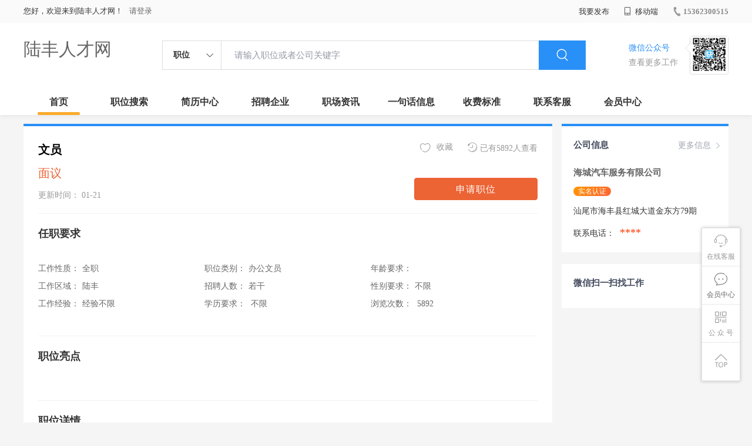

--- FILE ---
content_type: text/html;charset=UTF-8
request_url: http://www.lufengjob.com/job-c0acb2c0bd414a49a3e9c8dc16357ccb.html
body_size: 22021
content:



















<!----->















<!DOCTYPE html>
<html>
<head>
<title>
海城汽车服务有限公司 _文员_
  
              
              陆丰人才网 
            
</title>
<link rel="stylesheet" href="//rcvip2.kuaimi.cc/static/kmsite-zppc-moban1/css/base.css?v=20210501">
<link rel="stylesheet" type="text/css" href="//rcvip2.kuaimi.cc/static/kmsite-zppc-moban1/css/index.css?v=20210501"/>
<link rel="stylesheet" type="text/css" href="//rcvip2.kuaimi.cc/static/kmsite-zppc-moban1/css/jobList.css?v=20210501"/>
<link rel="stylesheet" type="text/css" href="//rcvip2.kuaimi.cc/static/kmsite-zppc-moban1/css/myAlert.css"/>
<link rel="stylesheet" href="https://cdn.bootcdn.net/ajax/libs/Swiper/5.2.1/css/swiper.min.css">
<script src="https://cdnjs.cloudflare.com/ajax/libs/Swiper/5.2.1/js/swiper.min.js"> </script>


<script src="//rcvip2.kuaimi.cc/static/jquery/jquery-1.9.1.min.js" type="text/javascript" charset="utf-8"></script>
<script src="//rcvip2.kuaimi.cc/static/kmsite-zppc-moban1/js/common.js?v=20210501" type="text/javascript" charset="utf-8"></script>
<script src="//rcvip2.kuaimi.cc/static/kmsite-zppc-moban1/js/index.js?v=20210501" type="text/javascript" charset="utf-8"></script>
<script src="//rcvip2.kuaimi.cc/static/kmsite-zppc-moban1/js/myAlert.js" type="text/javascript" charset="utf-8"></script>

	<meta http-equiv="Content-Type" content="text/html;charset=utf-8" />
<meta http-equiv="Cache-Control" content="no-store" /><meta http-equiv="Pragma" content="no-cache" /><meta http-equiv="Expires" content="0" />
<meta name="author" content=""/><meta http-equiv="X-UA-Compatible" content="IE=7,IE=9,IE=10" />




	
	
		<link rel="shortcut icon" href="//rcvip2.kuaimi.cc/static/favicon.ico">
	



<meta name="decorator" content="cms_default_domain_city_km1"/>
<meta name="description" content="陆丰人才网lufengjob.com专注于陆丰的人才招聘网站,提供陆丰地区的招聘信息以及求职信息,打造陆丰地区具有影响力的网上人才市场,及时高效地为企业和人才服务." />
<meta name="keywords" content="陆丰人才网,陆丰招聘网,陆丰人才市场,陆丰人事人才网" />
<link rel="stylesheet" type="text/css" href="//rcvip2.kuaimi.cc/static/kmsite-zppc-moban1/css/jobDetail.css?v=20210501"/>
<script src="//rcvip2.kuaimi.cc/static/kmsite-zppc-moban1/js/jobDetail.js?v=20210501" type="text/javascript" charset="utf-8">
</script>


<script src="//rcvip2.kuaimi.cc/static/layer/layer.js" type="text/javascript"></script>


<script>
	$(document).ready(function() {
		//layer.msg('hello');
	});

	//
	function deliver_submit(code,companyId) {

		//询问框
		layer.confirm('确定投递该职位？', {
			btn: ['确定', '再考虑下'] //按钮
		},
		function() {
			diliver_submit_post(code,companyId);
		},
		function() {});

	}
	// 投递
	function diliver_submit_post(code,companyId) {

		//layer.msg('hello');
		var url = "api/deliver";

		var post_data = {
			code: code,
			companyId: companyId
		};
		//console.log(post_data);

		$.post(url, post_data,
		function(data, textStatus, xhr) {

			layer.msg(data.msg, {
				time: 4000
			},
			function() {
				if (data.status == 'ok') {
					location.href = "/a";
				}
			});
		},
		"json");
	}
	
	
	// favorite
	function favorite_submit_post(code,companyId) {

		//layer.msg('hello');
		var url = "api/favorite";

		var post_data = {
			code: code,
			companyId:companyId
		};
		//console.log(post_data);

		$.post(url, post_data,
		function(data, textStatus, xhr) {

			layer.msg(data.msg, {
				time: 1000
			},
			function() {
				if (data.status == 'ok') {
					location.href = "/a";
				}
			});
		},
		"json");
	}
</script>


<script >
		
		
		function companyMobileView(id){
		
		
		 		var content = '查看该联系信息需要消耗10个金币';
                layer.open({
					content: content
					,btn: ['确定', '取消']
					,yes: function(index){
								companyMobieAjax(id);
					}
					});

		
		}
	
		
		
	function companyMobieAjax(id){ 


  
		var url = "/api/companyMobieAjax";

		var post_data = {
			id: id
		};
		
		
		 $.post(url, post_data, function (data, textStatus, xhr) {
		 
		  layer.open({
					 content: data.msg,
					 skin: 'msg',
					 time: 5
				 });
		 
		 
			 if (data.status == 'nologin') {
		
		
				location.href = "/a?url=job-c0acb2c0bd414a49a3e9c8dc16357ccb.html";
				
			} else  if (data.status == 'notenough') {
			
			
			var content = '您的金币数量不够,请购买.(比如10元充值可以获取100个金币)';
                layer.open({
					content: content
					,btn: ['确定', '取消']
					,yes: function(index){
								location.href = "pay.html?notenough";
					}
					});

			
			
				
				 
		 	} else  if (data.status == 'ok') {
			
			
			 
			 var cmoble=data.data;
			 
			   var chtml = "<a   href='tel:"+cmoble+"'>"+cmoble+"</a>";
				 $("#infoMobile").html(chtml);
				 $("#infoMobileBtn").attr('onclick', '');
				 
				 layer.alert(data.msg); 
				
			 } else {
			 
			 layer.alert(data.msg); 
				
			 }
		 }, "json");
	
		//console.log(post_data);

	}

	</script>

</head>
<body>
<div class="headerpage">
  <div class="header_box_banner">
    <div class="banner">
      <div class="container w_1200 clearfix">
        <div class="banner-right clearfix">
          <div class="login">
            <div class="login_before" style=""> <span>您好，欢迎来到陆丰人才网！</span>
               <a href="/a"  style="margin-left:8px;">请登录</a> 
              
            </div>
            <div class="login_after" style="display:none;"> <span id="showusernamet"></span><span>，您好！欢迎来到陆丰人才网！</span> </div>
          </div>
          <!--
          <div class="weixinLogin duanxiLogin" style="" dataTye="ewmLogin"><a href="javascript:void(0)"><i></i><span>微信登录</span></a></div>
		 -->
         
        
        </div>
        <ul class="channelList fr">
          <li class="fabu_banner">
            <div class="fabu_title"> 我要发布 </div>
            <div class="login_afterInfo">
              <div class="sanjiao_banner"> <i class="triangle_up"></i> <i class="triangle_down"></i> </div>
              <div class="listBox" id="dsy_D01_87">
                <div>
                  <div><a href="/a" target="_blank">企业入驻</a></div>
                  <div><a href="/a" target="_blank">创建简历</a></div>
                </div>
              </div>
            </div>
          </li>
          <li class="ydd"> <a href="javascript:void(0)"><i class="iconfont iconshouji"></i> 移动端</a>
            <div class="pop-none">
              <div> <span class="pop-none-txt">微信公众号</span>
                
                  
                   <img src="//rcvip2.kuaimi.cc/static/images/kmrc_kefu_wx1.png" alt=""> 
                
                <span class="pop-none-ins">懂您的招聘网站</span> </div>
            </div>
          </li>
          <li class="phone">
            
              
               <a href="tel:15362300515"><i></i><span>15362300515</span></a> 
            
          </li>
        </ul>
      </div>
    </div>
    <div class="header w_1200 clearfix">
      <div class="menu fl">
        <div class="menuLeft ">
          <div class="login_bnner">
            
              
               <a href="/" >陆丰人才网</a> 
            
          </div>
        </div>
      </div>
      <div class="search fl">
        <div class="input">
          <form id="TsearchForm" action="jobList.html?km=ok">
            <div class="noArrow clearfix"> <span class="state fl">职位</span> <i class="fl iconfont icondown"></i> </div>
            <span class="sstate" style="display: none;"> <span data-tishi="请输入职位或者公司关键字" data-action="jobList.html?km=ok">职位</span> <span data-tishi=" 请输入关键字搜索简历" data-action="resumeList.html?km=ok">简历</span> </span>
            <input type="text" id="TsearchInput" value="" autocomplete="off" placeholder="请输入职位或者公司关键字">
            <div class="inputRightPart">
              <button type="submit" class="searchButton"><i class="iconfont iconsearch"></i></button>
            </div>
          </form>
        </div>
      </div>
      <div class="saoma_banner clearfix fr">
        <div class="txt_cont fl">
          <div class="txt active"> 微信公众号</div>
          <div class="txt"> 查看更多工作 </div>
        </div>
        <div class="ewmBanner fl">
          
            
             <img src="//rcvip2.kuaimi.cc/static/images/kmrc_kefu_wx1.png" alt=""> 
          
        </div>
        <div class="ewmBanner xcx fl displayfalse">
          
            
             <img src="//rcvip2.kuaimi.cc/static/images/kmrc_kefu_wx1.png" alt=""> 
          
        </div>
      </div>
    </div>
    <div class="shijidaohang" id="fc_nav">
      <ul class="channelList w_1200">
        <li class=""><a href="/">首页</a></li>
        <li class=""><a href="jobList.html">职位搜索</a></li>
        <li class=""><a href="resumeList.html">简历中心</a></li>
        <li class=""><a href="companyList.html">招聘企业</a></li>
        <li class=""><a href="zixun.html">职场资讯</a></li>
        <li class=""><a href="yijuhua.html">一句话信息</a></li>
        <li class=""><a href="vip.html">收费标准</a></li>
        <li class=""><a href="contact.html">联系客服</a></li>
        <li class=""><a href="/a">会员中心</a></li>
      </ul>
    </div>
  </div>
  <!---r show--->
  <div class="side-cont">
    <ul class="side-content">
      <li class="kefu-consult">
        <div class="text"><i class="iconfont iconkefu"></i><br>
          在线客服</div>
        <div class="box-53kf">
          <div>
            
              
               <img src="//rcvip2.kuaimi.cc/static/images/kmrc_kefu_wx1.png" width="100" height="100"> 
            
            <p>联系官方客服</p>
            <i class="caret-right"></i> </div>
        </div>
      </li>
      <li class="feedback"> <a class="text" href="/a"><i class="iconfont iconyijian"></i><br>
        会员中心</a> </li>
      <li class="zt-app">
        <div class="text"> <i class="iconfont iconerweima"></i><br>
          公&nbsp;众&nbsp;号 </div>
        <div class="qrCode">
          <div>
            
              
               <img src="//rcvip2.kuaimi.cc/static/images/kmrc_kefu_wx1.png" width="100" height="100"> 
            
            <p>打开微信扫一扫</p>
            <i class="caret-right"></i> </div>
        </div>
      </li>
      <li class="to-top" id="Topfun">
        <div class="text"><i class="iconfont iconfanhuidingbu"></i></div>
      </li>
    </ul>
  </div>
  <div class="page-sign" style="display: none;"> </div>
</div>
<!---r show end--->

<div class="main_content w_1200 clearfix">
  <div class="big_jianliDetail_detail_box">
    <div class="jianliDetail_detail_box">
      <div class="content_info clearfix">
        <div class="cont_lf">
          <div class="cont_name clearfix">
            <div class="content_txt">
              <div class="name"> 文员  
			  
			   
			  
			  
			  </div>
              <div class="other">面议</div>
              <div class="time"> 更新时间：
                01-21
              </div>
            </div>
          </div>
        </div>
        <div class="gongneng">
          <div class="op-container">
		  <!--
		   <a id="jubao_btn" href="javascript:;" class="fr"><i class="iconfont iconziyuan icon"></i>举报</a> 
		   -->
		  
		  <a href="javascript:;" class="fr"><i class="iconfont iconliulanjilu icon"></i>已有5892人查看</a> 
		  
		  
		   <!--
		   <a href="javascript:;" class="fr" id="fenxiang_btn"><i class="iconfont iconfenxiang icon"></i>分享
            <div id="wechat-qrcode-wrap">
              <div class="arrow"> <span class="arrow-shadow"></span> <span class="arrow-noumenon"></span> </div>
              <div class="qrcode">
                <div class="qrcode-inner"> <img class="qrcode-img" src="" alt="">
                  <div class="title"> 微信扫码分享 </div>
                </div>
              </div>
            </div>
            </a> 
			-->
			<a href="javascript:;"  onClick="favorite_submit_post('c0acb2c0bd414a49a3e9c8dc16357ccb','3466f07238ce48aaac55eadac3e78eb1')" id="" class="ganxingqu_banner  fr" data-id="" data-webcode=""><i class="iconfont iconaixin1 defult"></i> <span>收藏</span></a>
			
			
			 </div>
          <div class="look-lianxifs">
            <!-- <div class="yiyoutiKshiInfo" style=""> 已有<em>19</em>人投递该职位 </div>-->
            <button id='' onClick="deliver_submit('c0acb2c0bd414a49a3e9c8dc16357ccb','3466f07238ce48aaac55eadac3e78eb1')"  data-companyid="0" class="sqzw " data-id="c0acb2c0bd414a49a3e9c8dc16357ccb" data-webcode="" data-sends="0" >申请职位</button>
            
          </div>
        </div>
      </div>
      <div class="juti_info">
        <div class="title"> 任职要求 </div>
        <div class="article">
          <ul class="inDetail">
            <li><span>工作性质：</span><span class="s">全职</span></li>
            <li><span>工作区域：</span><span class="s">陆丰 </span></li>
            <li><span>工作经验：</span><span class="s">经验不限 </span></li>
          </ul>
          <ul class="inDetail">
            <li><span>职位类别：</span><span class="s">办公文员</span></li>
            <li><span>招聘人数：</span><span class="s">若干 </span></li>
            <li><span>学历要求：</span><span class="s"> 不限  </span></li>
          </ul>
          <ul class="inDetail">
            <li><span>年龄要求：</span><span class="s">  </span></li>
            <li><span>性别要求：</span><span class="s">不限 </span></li>
            <li><span>浏览次数：</span><span class="s"> 5892 </span></li>
          </ul>
        </div>
      </div>
      <div class="juti_info">
        <div class="title"> 职位亮点 </div>
        <div class="job-tags">
          
        </div>
      </div>
      <div class="juti_info boderNone">
        <div class="title"> 职位详情 </div>
        <div class="txt"> 岗位职责： 1）严格按照总部的审批结果要求，跟踪、监督客户协同办理抵押或房产交易流程； 2）及时向终审反馈抵押∕跟单过程中的跟踪状态及异常状况； 3）日常客户借证跟踪陪同使用 岗位要求： 1）大学专科及以上学历，熟悉金融、法律等专业知识； 2）具有较强的沟通、协调能力，需要外出对客户贷款进行实地核验； 3）掌握金融风险管理的相关知识； 4）具有高度的责任心及道德操守。 5）具备较强应变能力和良好的沟通能力； 6）需有1年以上银行贷款审批的经验，熟悉了解当地银行贷款政策（重要）； </div>
      </div>
      <div class="wxtishi_info clearfix">
        <div class="tishi_left">
          <div class="title"> <i class="iconfont iconjinggao"></i> 温馨提示 </div>
          <div class="content">
            <div class="p"> 1.本平台仅供信息发布，任何收取押金、保证金均有可能涉及诈骗，请微友务必谨慎！ </div>
            <div class="p"> 2.请告知用人单位，该信息是在陆丰人才网上看到的！ </div>
            <div class="p"> 3.求职过程中请勿缴纳费用,保持谨慎,防止诈骗。 </div>
          </div>
        </div>
        <div class="ewm_rt">
          <div class="ewm_banner">
            
              
               <img src="//rcvip2.kuaimi.cc/static/images/kmrc_kefu_wx1.png" > 
            
          </div>
          <div class="txt"> 关注获取更多信息 </div>
        </div>
      </div>
    </div>
  </div>
  <div class="sider">
    <div class="promotion-job">
      <h3><a href="company-3466f07238ce48aaac55eadac3e78eb1.html" class="more" >更多信息 <i class="iconfont iconnext icon"></i></a>公司信息</h3>
      <div class="names">
	  
	  <a href="company-3466f07238ce48aaac55eadac3e78eb1.html"  >海城汽车服务有限公司 </a></div>
	  
	   
      
      <div class="state"> 
	  
	  <span class="shimingstate" style="margin-left:0px;">实名认证</span>
	  
	  <!--
	   <span class="renzhengstate"style="margin-left:0px;">企业认证</span>
	    <span style="color:#ff5159">简历查看率50%</span> 
		-->
		
		</div>
      <div class="address">汕尾市海丰县红城大道金东方79期 </div>
	  
	   <div class="address">联系电话：
	   
	   <span id="infoMobile" style="font-family:Arial Black;color:#f30;font-size:18px;padding:0 5px;">****</span>
								
	
	   </div>
    </div>
    <div class="promotion-job">
      <h3>微信扫一扫找工作</h3>
      <!---
      <div class="wxcode">
        <div class="min-codeimg">
		
		<img src="">
		
		</div>
        <div class="min-code">
          <div class="saoyisao">微信扫一扫</div>
          <div class="min-desc">随时随地找工作</div>
        </div>
      </div>
	  -->
    </div>
  </div>
</div>
<input type="hidden" id="jobid" value="" />
<div class="link_wsJianli" style="display: none">
  <div class="fixed"> </div>
  <div class="content_box"> <i class="iconfont iconshanchu1 close" onClick="$('.link_wsJianli').fadeOut();"></i>
    <div class="img_banner"> <img src="//rcvip2.kuaimi.cc/static/kmsite-zppc-moban1/images/linkJianli.png"> </div>
    <div class="message"> 您还没有完善简历，不能申请职位哦~ </div>
    <a href="/a" target="_blank" class="btn"> 马上去创建 </a> </div>
</div>
<div class="dialog-wrap pop-report" style="display: none;">
  <div class="dialog-layer"></div>
  <div class="dialog-container"><span class="icon-dialog-arrow"></span>
    <div class="dialog-title">
      <h3 class="title">举报</h3>
      <a href="javascript:;" class="close" ka="dialog_close"><i class="icon-close"></i></a> </div>
    <div class="dialog-con">
      <div class="prop-inner">
        <div class="form-row"><span class="t">举报原因：</span>
          <div class="ipt-wrap">
            <dd> <span class="dropdown-select"> <i class="iconfont icondown icon-select-arrow"></i>
              <input type="text" id="jubao_select_btn" class="ipt" placeholder="请选择举报原因" readonly="">
              </span>
              <div class="dropdown-menu">
                <ul>
                  <li data-val="电话空号">电话空号</li>
                  <li data-val="电话没人接">电话没人接</li>
                  <li data-val="工资虚假">工资虚假</li>
                  <li data-val="非法收费">非法收费</li>
                  <li data-val="职介冒充">职介冒充</li>
                </ul>
              </div>
            </dd>
          </div>
          <span class="text-error"></span> </div>
        <div class="form-row"> <span class="t">备注说明：</span>
          <div class="ipt-wrap">
            <textarea name="content" id="beizhu" class="ipt" placeholder="请输入详细内容，字数不超过150字" maxlength="1000"></textarea>
          </div>
          <span class="text-error"></span> </div>
      </div>
    </div>
    <div class="dialog-footer">
      <div class="bottmbtn"><span class="bbtn btn-cancel">取消</span><span class="bbtn btn-sure querenjubao" data-id="68882" data-webcode="">确定</span></div>
    </div>
  </div>
</div>




<!-- link2-->


<!-- link2 end-->
<!--footerpage -->
<div class="footerpage">
  <div class="footer_banner">
    <div class="w_1200">
      <div class="footer_top_banner clearfix">
        <div class="footer_link_box">
          <div class="link_item">
            <div class="title"> 栏目导航:</div>
            <div class="p"> <a href="/job.html">职位搜索</a> |<a href="/resumeList.html">简历中心</a> |<a href="/companyList.html">名企展示</a> |<a href="/yijuhua.html">一句话信息</a> |<a href="/zixun.html">招聘资讯</a> | <a href="/a">发布简历</a> | <a href="/a">企业入驻</a> |<a href="/a">会员中心</a> <a href="/zixun-aaa8ae8e893c44e885b1e52ac2640322.html" target="_blank">法律申明</a> | <a href="/vip.html" target="_blank">套餐标准</a> | <a href="/gold.html" target="_blank">金币充值</a> | <a href="/guestbook.html" target="_blank">意见建议</a> | <a href="/contact.html" target="_blank">联系我们</a> </div>
          </div>
        </div>
        <div class="ewm_box fr">
          <div class="img_banner">
            
              
               <img src="//rcvip2.kuaimi.cc/static/images/kmrc_kefu_wx1.png" > 
            
          </div>
          <div class="title"> 微信公众号 </div>
        </div>
        <div class="ewm_box fr">
          <div class="img_banner">
            
              
               <img src="//rcvip2.kuaimi.cc/static/images/kmrc_kefu_wx1.png" > 
            
          </div>
          <div class="title"> 客服微信号 </div>
        </div>
      </div>
      <div class="copyright">
        <p>
	陆丰人才网,陆丰招聘网,陆丰人才市场,陆丰人事人才网</p>
<p>
	Copyright © 2017-2022 陆丰人才网 lufengjob.com All rights reserved.</p> 
      </div>
    </div>
  </div>
</div>
</body>
</html>
<div style="display:none">
  
  
    
    
  
  
  
  

		
		
			
		
	
</div>
